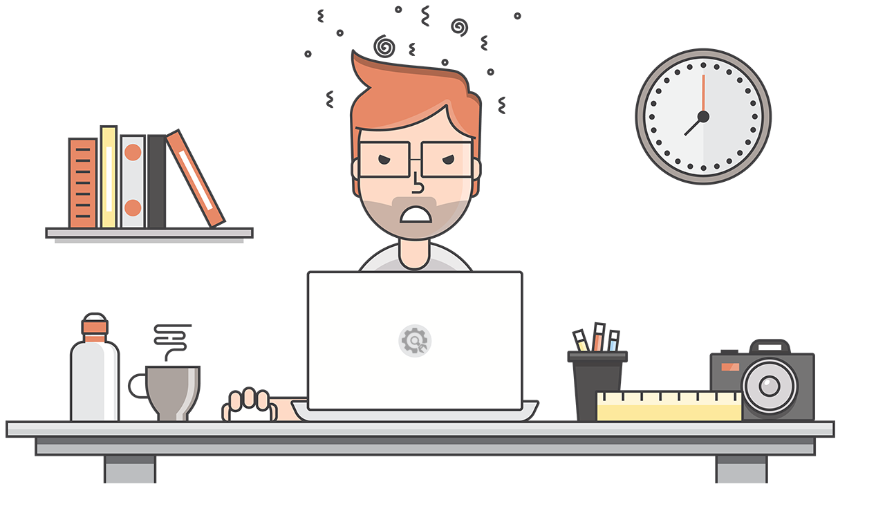

--- FILE ---
content_type: text/html; charset=UTF-8
request_url: https://sirlucky.es/producto/americana-cruzada-6034/
body_size: 463
content:
<!doctype html>
<html lang="en">
  <head>
    <meta charset="utf-8">
    <meta http-equiv="X-UA-Compatible" content="IE=edge">
    <meta name="viewport" content="width=device-width, initial-scale=1">
    <title>Sir Lucky is under construction</title>
    <meta name="description" content="Tu tienda de moda masculina en Madrid" />
    <meta name="generator" content="Plugin gratuito para WordPress de página en construcción">
    <link rel="stylesheet" href="https://fonts.bunny.net/css?family=Roboto:400,900">    <link rel="stylesheet" href="https://sirlucky.es/wp-content/plugins/under-construction-page/themes/css/bootstrap.min.css?v=4.03" type="text/css">
<link rel="stylesheet" href="https://sirlucky.es/wp-content/plugins/under-construction-page/themes/css/common.css?v=4.03" type="text/css">
<link rel="stylesheet" href="https://sirlucky.es/wp-content/plugins/under-construction-page/themes/mad_designer/style.css?v=4.03" type="text/css">
<link rel="stylesheet" href="https://sirlucky.es/wp-content/plugins/under-construction-page/themes/css/font-awesome.min.css?v=4.03" type="text/css">
<link rel="icon" href="https://sirlucky.es/wp-content/plugins/under-construction-page/themes/images/favicon.png" />
  </head>

  <body>
    <div id="hero-image">
      <img src="https://sirlucky.es/wp-content/plugins/under-construction-page/themes/mad_designer/mad-designer.png" alt="Mad Designer at work" title="Mad Designer at work">
    </div>
    <div class="container">

      <div class="row">
        <div class="col-xs-12 col-md-12 col-lg-12">
          <h1>Lo siento, estamos haciendo trabajos en el sitio.</h1>
        </div>
      </div>

      <div class="row">
        <div class="col-xs-12 col-md-8 col-md-offset-2 col-lg-offset-2 col-lg-8">
          <p class="content">Gracias por tu paciencia. Estamos trabajando en el sito y volveremos enseguida.</p>
        </div>
      </div>

      <div class="row" id="social">
        <div class="col-xs-12 col-md-12 col-lg-12">
          
        </div>
      </div>

    </div>
    <div id="login-button" class="loggedout"><a href="https://sirlucky.es/wp-login.php"><i class="fa fa-wordpress fa-2x" aria-hidden="true"></i></a></div>
  </body>
</html>
